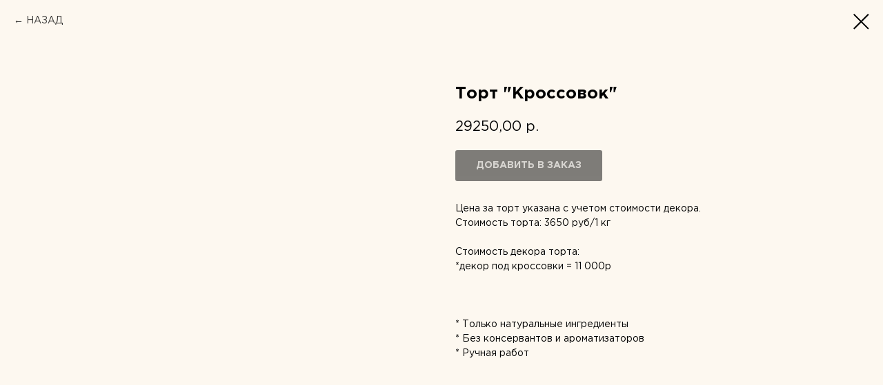

--- FILE ---
content_type: text/html; charset=UTF-8
request_url: https://isladosti.ru/thematic/tproduct/255308064-952541637591-tort-krossovok
body_size: 16365
content:
<!DOCTYPE html> <html> <head> <meta charset="utf-8" /> <meta http-equiv="Content-Type" content="text/html; charset=utf-8" /> <meta name="viewport" content="width=device-width, initial-scale=1.0" /> <!--metatextblock-->
<title>Торт "Кроссовок"</title>
<meta name="description" content="">
<meta name="keywords" content="">
<meta property="og:title" content="Торт &quot;Кроссовок&quot;" />
<meta property="og:description" content="" />
<meta property="og:type" content="website" />
<meta property="og:url" content="https://isladosti.ru/thematic/tproduct/255308064-952541637591-tort-krossovok" />
<meta property="og:image" content="https://static.tildacdn.com/stor3532-3936-4135-b362-373734313662/71118343.jpg" />
<link rel="canonical" href="https://isladosti.ru/thematic/tproduct/255308064-952541637591-tort-krossovok" />
<!--/metatextblock--> <meta name="format-detection" content="telephone=no" /> <meta http-equiv="x-dns-prefetch-control" content="on"> <link rel="dns-prefetch" href="https://ws.tildacdn.com"> <link rel="dns-prefetch" href="https://static.tildacdn.com"> <link rel="shortcut icon" href="https://static.tildacdn.com/tild6366-3530-4366-a335-336264396366/favicon-white.ico" type="image/x-icon" /> <link rel="apple-touch-icon" href="https://static.tildacdn.com/tild3233-3035-4439-b334-373061633064/logo_svg_vertical.svg"> <link rel="apple-touch-icon" sizes="76x76" href="https://static.tildacdn.com/tild3233-3035-4439-b334-373061633064/logo_svg_vertical.svg"> <link rel="apple-touch-icon" sizes="152x152" href="https://static.tildacdn.com/tild3233-3035-4439-b334-373061633064/logo_svg_vertical.svg"> <link rel="apple-touch-startup-image" href="https://static.tildacdn.com/tild3233-3035-4439-b334-373061633064/logo_svg_vertical.svg"> <meta name="msapplication-TileColor" content="#000000"> <meta name="msapplication-TileImage" content="https://static.tildacdn.com/tild6661-6636-4236-b066-373635636633/logo-just-cake.png"> <!-- Assets --> <script src="https://neo.tildacdn.com/js/tilda-fallback-1.0.min.js" async charset="utf-8"></script> <link rel="stylesheet" href="https://static.tildacdn.com/css/tilda-grid-3.0.min.css" type="text/css" media="all" onerror="this.loaderr='y';"/> <link rel="stylesheet" href="https://static.tildacdn.com/ws/project2888964/tilda-blocks-page15584241.min.css?t=1768379785" type="text/css" media="all" onerror="this.loaderr='y';" /> <link rel="preconnect" href="https://fonts.gstatic.com"> <link href="https://fonts.googleapis.com/css2?family=Noto+Sans:wght@100..900&subset=latin,cyrillic" rel="stylesheet"> <link rel="stylesheet" href="https://static.tildacdn.com/css/tilda-popup-1.1.min.css" type="text/css" media="print" onload="this.media='all';" onerror="this.loaderr='y';" /> <noscript><link rel="stylesheet" href="https://static.tildacdn.com/css/tilda-popup-1.1.min.css" type="text/css" media="all" /></noscript> <link rel="stylesheet" href="https://static.tildacdn.com/css/tilda-slds-1.4.min.css" type="text/css" media="print" onload="this.media='all';" onerror="this.loaderr='y';" /> <noscript><link rel="stylesheet" href="https://static.tildacdn.com/css/tilda-slds-1.4.min.css" type="text/css" media="all" /></noscript> <link rel="stylesheet" href="https://static.tildacdn.com/css/tilda-catalog-1.1.min.css" type="text/css" media="print" onload="this.media='all';" onerror="this.loaderr='y';" /> <noscript><link rel="stylesheet" href="https://static.tildacdn.com/css/tilda-catalog-1.1.min.css" type="text/css" media="all" /></noscript> <link rel="stylesheet" href="https://static.tildacdn.com/css/tilda-forms-1.0.min.css" type="text/css" media="all" onerror="this.loaderr='y';" /> <link rel="stylesheet" href="https://static.tildacdn.com/css/tilda-catalog-filters-1.0.min.css" type="text/css" media="all" onerror="this.loaderr='y';" /> <link rel="stylesheet" href="https://static.tildacdn.com/css/tilda-cart-1.0.min.css" type="text/css" media="all" onerror="this.loaderr='y';" /> <link rel="stylesheet" href="https://static.tildacdn.com/css/tilda-zoom-2.0.min.css" type="text/css" media="print" onload="this.media='all';" onerror="this.loaderr='y';" /> <noscript><link rel="stylesheet" href="https://static.tildacdn.com/css/tilda-zoom-2.0.min.css" type="text/css" media="all" /></noscript> <script nomodule src="https://static.tildacdn.com/js/tilda-polyfill-1.0.min.js" charset="utf-8"></script> <script type="text/javascript">function t_onReady(func) {if(document.readyState!='loading') {func();} else {document.addEventListener('DOMContentLoaded',func);}}
function t_onFuncLoad(funcName,okFunc,time) {if(typeof window[funcName]==='function') {okFunc();} else {setTimeout(function() {t_onFuncLoad(funcName,okFunc,time);},(time||100));}}function t_throttle(fn,threshhold,scope) {return function() {fn.apply(scope||this,arguments);};}</script> <script src="https://static.tildacdn.com/js/jquery-1.10.2.min.js" charset="utf-8" onerror="this.loaderr='y';"></script> <script src="https://static.tildacdn.com/js/tilda-scripts-3.0.min.js" charset="utf-8" defer onerror="this.loaderr='y';"></script> <script src="https://static.tildacdn.com/ws/project2888964/tilda-blocks-page15584241.min.js?t=1768379785" charset="utf-8" onerror="this.loaderr='y';"></script> <script src="https://static.tildacdn.com/js/tilda-lazyload-1.0.min.js" charset="utf-8" async onerror="this.loaderr='y';"></script> <script src="https://static.tildacdn.com/js/hammer.min.js" charset="utf-8" async onerror="this.loaderr='y';"></script> <script src="https://static.tildacdn.com/js/tilda-slds-1.4.min.js" charset="utf-8" async onerror="this.loaderr='y';"></script> <script src="https://static.tildacdn.com/js/tilda-products-1.0.min.js" charset="utf-8" async onerror="this.loaderr='y';"></script> <script src="https://static.tildacdn.com/js/tilda-catalog-1.1.min.js" charset="utf-8" async onerror="this.loaderr='y';"></script> <script src="https://static.tildacdn.com/js/tilda-menu-1.0.min.js" charset="utf-8" async onerror="this.loaderr='y';"></script> <script src="https://static.tildacdn.com/js/tilda-forms-1.0.min.js" charset="utf-8" async onerror="this.loaderr='y';"></script> <script src="https://static.tildacdn.com/js/tilda-cart-1.1.min.js" charset="utf-8" async onerror="this.loaderr='y';"></script> <script src="https://static.tildacdn.com/js/tilda-widget-positions-1.0.min.js" charset="utf-8" async onerror="this.loaderr='y';"></script> <script src="https://static.tildacdn.com/js/tilda-zoom-2.0.min.js" charset="utf-8" async onerror="this.loaderr='y';"></script> <script src="https://static.tildacdn.com/js/tilda-skiplink-1.0.min.js" charset="utf-8" async onerror="this.loaderr='y';"></script> <script src="https://static.tildacdn.com/js/tilda-events-1.0.min.js" charset="utf-8" async onerror="this.loaderr='y';"></script> <!-- nominify begin --><script type="text/javascript">!function(){var t=document.createElement("script");t.type="text/javascript",t.async=!0,t.src="https://vk.com/js/api/openapi.js?169",t.onload=function(){VK.Retargeting.Init("VK-RTRG-954339-5bkPy"),VK.Retargeting.Hit()},document.head.appendChild(t)}();</script><noscript><img src="https://vk.com/rtrg?p=VK-RTRG-954339-5bkPy" style="position:fixed; left:-999px;" alt=""/></noscript><!-- nominify end --><script type="text/javascript">window.dataLayer=window.dataLayer||[];</script> <!-- Facebook Pixel Code --> <script type="text/javascript" data-tilda-cookie-type="advertising">setTimeout(function(){!function(f,b,e,v,n,t,s)
{if(f.fbq)return;n=f.fbq=function(){n.callMethod?n.callMethod.apply(n,arguments):n.queue.push(arguments)};if(!f._fbq)f._fbq=n;n.push=n;n.loaded=!0;n.version='2.0';n.agent='pltilda';n.queue=[];t=b.createElement(e);t.async=!0;t.src=v;s=b.getElementsByTagName(e)[0];s.parentNode.insertBefore(t,s)}(window,document,'script','https://connect.facebook.net/en_US/fbevents.js');fbq('init','2254615941439847');fbq('track','PageView');},2000);</script> <!-- End Facebook Pixel Code --> <script type="text/javascript">(function() {if((/bot|google|yandex|baidu|bing|msn|duckduckbot|teoma|slurp|crawler|spider|robot|crawling|facebook/i.test(navigator.userAgent))===false&&typeof(sessionStorage)!='undefined'&&sessionStorage.getItem('visited')!=='y'&&document.visibilityState){var style=document.createElement('style');style.type='text/css';style.innerHTML='@media screen and (min-width: 980px) {.t-records {opacity: 0;}.t-records_animated {-webkit-transition: opacity ease-in-out .2s;-moz-transition: opacity ease-in-out .2s;-o-transition: opacity ease-in-out .2s;transition: opacity ease-in-out .2s;}.t-records.t-records_visible {opacity: 1;}}';document.getElementsByTagName('head')[0].appendChild(style);function t_setvisRecs(){var alr=document.querySelectorAll('.t-records');Array.prototype.forEach.call(alr,function(el) {el.classList.add("t-records_animated");});setTimeout(function() {Array.prototype.forEach.call(alr,function(el) {el.classList.add("t-records_visible");});sessionStorage.setItem("visited","y");},400);}
document.addEventListener('DOMContentLoaded',t_setvisRecs);}})();</script></head> <body class="t-body" style="margin:0;"> <!--allrecords--> <div id="allrecords" class="t-records" data-product-page="y" data-hook="blocks-collection-content-node" data-tilda-project-id="2888964" data-tilda-page-id="15584241" data-tilda-page-alias="thematic" data-tilda-formskey="9f6aca9fe0c4b76766da2b677511bf7e" data-tilda-lazy="yes" data-tilda-root-zone="com" data-tilda-project-headcode="yes" data-tilda-ts="y" data-tilda-project-country="RU">
<!-- PRODUCT START -->

                
                        
                    
        
        

<div id="rec255308064" class="r t-rec" style="background-color:#fdf8f0;" data-bg-color="#fdf8f0">
    <div class="t-store t-store__prod-snippet__container">

        
                <div class="t-store__prod-popup__close-txt-wr" style="position:absolute;">
            <a href="https://isladosti.ru/thematic" class="js-store-close-text t-store__prod-popup__close-txt t-descr t-descr_xxs" style="color:#000000;">
                НАЗАД
            </a>
        </div>
        
        <a href="https://isladosti.ru/thematic" class="t-popup__close" style="position:absolute; background-color:#fdf8f0">
            <div class="t-popup__close-wrapper">
                <svg class="t-popup__close-icon t-popup__close-icon_arrow" width="26px" height="26px" viewBox="0 0 26 26" version="1.1" xmlns="http://www.w3.org/2000/svg" xmlns:xlink="http://www.w3.org/1999/xlink"><path d="M10.4142136,5 L11.8284271,6.41421356 L5.829,12.414 L23.4142136,12.4142136 L23.4142136,14.4142136 L5.829,14.414 L11.8284271,20.4142136 L10.4142136,21.8284271 L2,13.4142136 L10.4142136,5 Z" fill="#000000"></path></svg>
                <svg class="t-popup__close-icon t-popup__close-icon_cross" width="23px" height="23px" viewBox="0 0 23 23" version="1.1" xmlns="http://www.w3.org/2000/svg" xmlns:xlink="http://www.w3.org/1999/xlink"><g stroke="none" stroke-width="1" fill="#000000" fill-rule="evenodd"><rect transform="translate(11.313708, 11.313708) rotate(-45.000000) translate(-11.313708, -11.313708) " x="10.3137085" y="-3.6862915" width="2" height="30"></rect><rect transform="translate(11.313708, 11.313708) rotate(-315.000000) translate(-11.313708, -11.313708) " x="10.3137085" y="-3.6862915" width="2" height="30"></rect></g></svg>
            </div>
        </a>
        
        <div class="js-store-product js-product t-store__product-snippet" data-product-lid="952541637591" data-product-uid="952541637591" itemscope itemtype="http://schema.org/Product">
            <meta itemprop="productID" content="952541637591" />

            <div class="t-container">
                <div>
                    <meta itemprop="image" content="https://static.tildacdn.com/stor3532-3936-4135-b362-373734313662/71118343.jpg" />
                    <div class="t-store__prod-popup__slider js-store-prod-slider t-store__prod-popup__col-left t-col t-col_6">
                        <div class="js-product-img" style="width:100%;padding-bottom:75%;background-size:cover;opacity:0;">
                        </div>
                    </div>
                    <div class="t-store__prod-popup__info t-align_left t-store__prod-popup__col-right t-col t-col_6">

                        <div class="t-store__prod-popup__title-wrapper">
                            <h1 class="js-store-prod-name js-product-name t-store__prod-popup__name t-name t-name_xl" itemprop="name" style="font-weight:700;">Торт "Кроссовок"</h1>
                            <div class="t-store__prod-popup__brand t-descr t-descr_xxs" >
                                                            </div>
                            <div class="t-store__prod-popup__sku t-descr t-descr_xxs">
                                <span class="js-store-prod-sku js-product-sku" translate="no" >
                                    
                                </span>
                            </div>
                        </div>

                                                                        <div itemprop="offers" itemscope itemtype="http://schema.org/AggregateOffer" style="display:none;">
                            <meta itemprop="lowPrice" content="29250.00" />
                            <meta itemprop="highPrice" content="29250.00" />
                            <meta itemprop="priceCurrency" content="RUB" />
                                                        <link itemprop="availability" href="http://schema.org/InStock">
                                                                                    <div itemprop="offers" itemscope itemtype="http://schema.org/Offer" style="display:none;">
                                <meta itemprop="serialNumber" content="141596516021" />
                                                                <meta itemprop="price" content="29250.00" />
                                <meta itemprop="priceCurrency" content="RUB" />
                                                                <link itemprop="availability" href="http://schema.org/InStock">
                                                            </div>
                                                    </div>
                        
                                                
                        <div class="js-store-price-wrapper t-store__prod-popup__price-wrapper">
                            <div class="js-store-prod-price t-store__prod-popup__price t-store__prod-popup__price-item t-name t-name_md" style="font-weight:400;">
                                                                <div class="js-product-price js-store-prod-price-val t-store__prod-popup__price-value" data-product-price-def="29250.0000" data-product-price-def-str="29250,00">29250,00</div><div class="t-store__prod-popup__price-currency" translate="no">р.</div>
                                                            </div>
                            <div class="js-store-prod-price-old t-store__prod-popup__price_old t-store__prod-popup__price-item t-name t-name_md" style="font-weight:400;display:none;">
                                                                <div class="js-store-prod-price-old-val t-store__prod-popup__price-value"></div><div class="t-store__prod-popup__price-currency" translate="no">р.</div>
                                                            </div>
                        </div>

                        <div class="js-product-controls-wrapper">
                        </div>

                        <div class="t-store__prod-popup__links-wrapper">
                                                    </div>

                                                <div class="t-store__prod-popup__btn-wrapper"   tt="ДОБАВИТЬ В ЗАКАЗ">
                                                        <a href="#order" class="t-store__prod-popup__btn t-store__prod-popup__btn_disabled t-btn t-btn_sm" style="color:#ffffff;background-color:#000000;border-radius:3px;-moz-border-radius:3px;-webkit-border-radius:3px;">
                                <table style="width:100%; height:100%;">
                                    <tbody>
                                        <tr>
                                            <td class="js-store-prod-popup-buy-btn-txt">ДОБАВИТЬ В ЗАКАЗ</td>
                                        </tr>
                                    </tbody>
                                </table>
                            </a>
                                                    </div>
                        
                        <div class="js-store-prod-text t-store__prod-popup__text t-descr t-descr_xxs" >
                                                    <div class="js-store-prod-all-text" itemprop="description">
                                Цена за торт указана с учетом стоимости декора.<br />Стоимость торта: 3650 руб/1 кг<br /><br />Стоимость декора торта:<br />*декор под кроссовки = 11 000р<br /><br /><br /><br />* Только натуральные ингредиенты<br />* Без консервантов и ароматизаторов<br />* Ручная работ<br /><br />                            </div>
                                                                            <div class="js-store-prod-all-charcs">
                                                                                                                                                                        </div>
                                                </div>

                    </div>
                </div>

                            </div>
        </div>
                <div class="js-store-error-msg t-store__error-msg-cont"></div>
        <div itemscope itemtype="http://schema.org/ImageGallery" style="display:none;">
                                                                            </div>

    </div>

                        
                        
    
    <style>
        /* body bg color */
        
        .t-body {
            background-color:#fdf8f0;
        }
        

        /* body bg color end */
        /* Slider stiles */
        .t-slds__bullet_active .t-slds__bullet_body {
            background-color: #222 !important;
        }

        .t-slds__bullet:hover .t-slds__bullet_body {
            background-color: #222 !important;
        }
        /* Slider stiles end */
    </style>
    

            
        
    <style>
        

        

        
    </style>
    
    
        
    <style>
        
    </style>
    
    
        
    <style>
        
    </style>
    
    
        
        <style>
    
                                    
        </style>
    
    
    <div class="js-store-tpl-slider-arrows" style="display: none;">
                


<div class="t-slds__arrow_wrapper t-slds__arrow_wrapper-left" data-slide-direction="left">
  <div class="t-slds__arrow t-slds__arrow-left t-slds__arrow-withbg" style="width: 30px; height: 30px;background-color: rgba(255,255,255,1);">
    <div class="t-slds__arrow_body t-slds__arrow_body-left" style="width: 7px;">
      <svg style="display: block" viewBox="0 0 7.3 13" xmlns="http://www.w3.org/2000/svg" xmlns:xlink="http://www.w3.org/1999/xlink">
                <desc>Left</desc>
        <polyline
        fill="none"
        stroke="#000000"
        stroke-linejoin="butt"
        stroke-linecap="butt"
        stroke-width="1"
        points="0.5,0.5 6.5,6.5 0.5,12.5"
        />
      </svg>
    </div>
  </div>
</div>
<div class="t-slds__arrow_wrapper t-slds__arrow_wrapper-right" data-slide-direction="right">
  <div class="t-slds__arrow t-slds__arrow-right t-slds__arrow-withbg" style="width: 30px; height: 30px;background-color: rgba(255,255,255,1);">
    <div class="t-slds__arrow_body t-slds__arrow_body-right" style="width: 7px;">
      <svg style="display: block" viewBox="0 0 7.3 13" xmlns="http://www.w3.org/2000/svg" xmlns:xlink="http://www.w3.org/1999/xlink">
        <desc>Right</desc>
        <polyline
        fill="none"
        stroke="#000000"
        stroke-linejoin="butt"
        stroke-linecap="butt"
        stroke-width="1"
        points="0.5,0.5 6.5,6.5 0.5,12.5"
        />
      </svg>
    </div>
  </div>
</div>    </div>

    
    <script>
        t_onReady(function() {
            var tildacopyEl = document.getElementById('tildacopy');
            if (tildacopyEl) tildacopyEl.style.display = 'none';

            var recid = '255308064';
            var options = {};
            var product = {"uid":952541637591,"rootpartid":3102251,"title":"Торт \"Кроссовок\"","text":"Цена за торт указана с учетом стоимости декора.<br \/>Стоимость торта: 3650 руб\/1 кг<br \/><br \/>Стоимость декора торта:<br \/>*декор под кроссовки = 11 000р<br \/><br \/><br \/><br \/>* Только натуральные ингредиенты<br \/>* Без консервантов и ароматизаторов<br \/>* Ручная работ<br \/><br \/>","price":"29250.0000","gallery":[{"img":"https:\/\/static.tildacdn.com\/stor3532-3936-4135-b362-373734313662\/71118343.jpg"},{"img":"https:\/\/static.tildacdn.com\/stor3837-3861-4732-b038-353837376635\/97140889.jpg"}],"sort":1036688,"portion":0,"newsort":0,"json_options":"[{\"title\":\"Вес\",\"params\":{\"view\":\"select\",\"hasColor\":false,\"linkImage\":false},\"values\":[\"5 кг\"]}]","json_chars":"null","externalid":"bVhH5sFRnM8EkX3t0LZc","pack_label":"lwh","pack_x":0,"pack_y":0,"pack_z":0,"pack_m":0,"serverid":"master","servertime":"1765641640.3911","parentuid":"","editions":[{"uid":141596516021,"externalid":"UlDSEAfRFk5o752vmZ1O","sku":"","price":"29 250.00","priceold":"","quantity":"","img":"","Вес":"5 кг"}],"characteristics":[],"properties":[{"title":"Начинка","params":{"type":"single"},"sort":1,"values":"шоколадный трюфель БЕЗ вишни"}],"partuids":[678571830461,678360377091,816384577510],"url":"https:\/\/isladosti.ru\/thematic\/tproduct\/255308064-952541637591-tort-krossovok"};

            // draw slider or show image for SEO
            if (window.isSearchBot) {
                var imgEl = document.querySelector('.js-product-img');
                if (imgEl) imgEl.style.opacity = '1';
            } else {
                
                var prodcard_optsObj = {
    hasWrap: false,
    txtPad: '',
    bgColor: '',
    borderRadius: '',
    shadowSize: '0px',
    shadowOpacity: '',
    shadowSizeHover: '',
    shadowOpacityHover: '',
    shadowShiftyHover: '',
    btnTitle1: '',
    btnLink1: 'popup',
    btnTitle2: '',
    btnLink2: 'order',
    showOpts: false};

var price_optsObj = {
    color: '',
    colorOld: '',
    fontSize: '',
    fontWeight: '400'
};

var popup_optsObj = {
    columns: '6',
    columns2: '6',
    isVertical: '',
    align: 'left',
    btnTitle: 'ДОБАВИТЬ В ЗАКАЗ',
    closeText: 'НАЗАД',
    iconColor: '#000000',
    containerBgColor: '#fdf8f0',
    overlayBgColorRgba: 'rgba(253,248,240,1)',
    popupStat: '',
    popupContainer: '',
    fixedButton: false,
    mobileGalleryStyle: ''
};

var slider_optsObj = {
    anim_speed: '',
    arrowColor: '#000000',
    videoPlayerIconColor: '',
    cycle: '',
    controls: 'arrowsthumbs',
    bgcolor: '#ebebeb'
};

var slider_dotsOptsObj = {
    size: '',
    bgcolor: '',
    bordersize: '',
    bgcoloractive: ''
};

var slider_slidesOptsObj = {
    zoomable: true,
    bgsize: 'cover',
    ratio: '1.5'
};

var typography_optsObj = {
    descrColor: '',
    titleColor: ''
};

var default_sortObj = {
    in_stock: false};

var btn1_style = 'border-radius:3px;-moz-border-radius:3px;-webkit-border-radius:3px;color:#ffffff;background-color:#000000;';
var btn2_style = 'border-radius:3px;-moz-border-radius:3px;-webkit-border-radius:3px;color:#000000;border:1px solid #000000;';

var options_catalog = {
    btn1_style: btn1_style,
    btn2_style: btn2_style,
    storepart: '678571830461',
    prodCard: prodcard_optsObj,
    popup_opts: popup_optsObj,
    defaultSort: default_sortObj,
    slider_opts: slider_optsObj,
    slider_dotsOpts: slider_dotsOptsObj,
    slider_slidesOpts: slider_slidesOptsObj,
    typo: typography_optsObj,
    price: price_optsObj,
    blocksInRow: '4',
    imageHover: false,
    imageHeight: '400px',
    imageRatioClass: 't-store__card__imgwrapper_2-3',
    align: 'center',
    vindent: '',
    isHorizOnMob:false,
    itemsAnim: '',
    hasOriginalAspectRatio: false,
    markColor: '#ffffff',
    markBgColor: '#ff4a4a',
    currencySide: 'r',
    currencyTxt: 'р.',
    currencySeparator: ',',
    currencyDecimal: '',
    btnSize: '',
    verticalAlignButtons: false,
    hideFilters: false,
    titleRelevants: '',
    showRelevants: '',
    relevants_slider: false,
    relevants_quantity: '',
    isFlexCols: true,
    isPublishedPage: true,
    previewmode: true,
    colClass: 't-col t-col_3',
    ratio: '2_3',
    sliderthumbsside: '',
    showStoreBtnQuantity: '',
    tabs: '',
    galleryStyle: '',
    title_typo: '',
    descr_typo: '',
    price_typo: '',
    price_old_typo: '',
    menu_typo: '',
    options_typo: '',
    sku_typo: '',
    characteristics_typo: '',
    button_styles: '',
    button2_styles: '',
    buttonicon: '',
    buttoniconhover: '',
};                
                // emulate, get options_catalog from file store_catalog_fields
                options = options_catalog;
                options.typo.title = "font-weight:700;" || '';
                options.typo.descr = "" || '';

                try {
                    if (options.showRelevants) {
                        var itemsCount = '4';
                        var relevantsMethod;
                        switch (options.showRelevants) {
                            case 'cc':
                                relevantsMethod = 'current_category';
                                break;
                            case 'all':
                                relevantsMethod = 'all_categories';
                                break;
                            default:
                                relevantsMethod = 'category_' + options.showRelevants;
                                break;
                        }

                        t_onFuncLoad('t_store_loadProducts', function() {
                            t_store_loadProducts(
                                'relevants',
                                recid,
                                options,
                                false,
                                {
                                    currentProductUid: '952541637591',
                                    relevantsQuantity: itemsCount,
                                    relevantsMethod: relevantsMethod,
                                    relevantsSort: 'random'
                                }
                            );
                        });
                    }
                } catch (e) {
                    console.log('Error in relevants: ' + e);
                }
            }

            
                            options.popup_opts.btnTitle = 'ДОБАВИТЬ В ЗАКАЗ';
                        

            window.tStoreOptionsList = [{"title":"Вес","params":{"view":"select","hasColor":false,"linkImage":false},"values":[{"id":3341929,"value":"0,5 кг"},{"id":3341932,"value":"1 кг"},{"id":17260804,"value":"1 кг - диаметр 20 см, 3 коржа"},{"id":3360958,"value":"1 кг с фруктами\/ягодами (100г)"},{"id":13918993,"value":"1,5"},{"id":3278575,"value":"1,5 кг"},{"id":17260807,"value":"1,5 кг - диаметр 23 см, 3 коржа"},{"id":3360961,"value":"1,5 кг с фруктами\/ягодами (100г)"},{"id":3366229,"value":"1,5кг"},{"id":34618530,"value":"10 кг"},{"id":36765742,"value":"12 кг - 4 яруса"},{"id":39775212,"value":"17 кг"},{"id":3822835,"value":"2"},{"id":3278578,"value":"2 кг"},{"id":3361213,"value":"2 кг (10-12 порций)"},{"id":21216308,"value":"2 кг (16\/13 см - завышен)"},{"id":44030032,"value":"2 кг (завышенный 15\/13 см)"},{"id":3360964,"value":"2 кг с фруктами\/ягодами (200г)"},{"id":3341935,"value":"2,5 кг"},{"id":13918996,"value":"3"},{"id":3278581,"value":"3 кг"},{"id":3361186,"value":"3 кг (16-18 порций)"},{"id":21216311,"value":"3 кг (18\/13 см - завышен)"},{"id":3361120,"value":"3 кг (20-25 порций)"},{"id":44030042,"value":"3 кг (завышенный 17\/13 см)"},{"id":21190556,"value":"3 кг + муляж"},{"id":15321064,"value":"3 кг - 2 яруса"},{"id":36758418,"value":"3 кг - 3 яруса"},{"id":21190643,"value":"3 кг - торт на торт"},{"id":3365329,"value":"3кг (16-18 порций)"},{"id":3365923,"value":"3кг (20-25 порций)"},{"id":27074038,"value":"3кг - 2 яруса"},{"id":3278584,"value":"4 кг"},{"id":3361123,"value":"4 кг (24-26 порций)"},{"id":21356333,"value":"4 кг (27-30 порций)"},{"id":27074966,"value":"4 кг - 2 яоруса"},{"id":15320887,"value":"4 кг - 2 яруса"},{"id":3368845,"value":"4,5 кг"},{"id":3361189,"value":"4,5 кг (27-30 порций)"},{"id":3365926,"value":"4,5 кг (30-35 порций)"},{"id":21191405,"value":"4,5 кг - 2 яруса"},{"id":3551917,"value":"4,5кг"},{"id":39774972,"value":"5"},{"id":3278587,"value":"5 кг"},{"id":3513943,"value":"5 кг (27-30 порций)"},{"id":16980778,"value":"5 кг - 2 яруса"},{"id":39775132,"value":"5,5"},{"id":21356336,"value":"5,5 кг"},{"id":36764182,"value":"5,5 кг - 2 яруса"},{"id":39774982,"value":"6"},{"id":33199750,"value":"6 кг"},{"id":15320839,"value":"6 кг - 2 яруса"},{"id":3361219,"value":"6,5 кг (38-45 порции)"},{"id":39774992,"value":"7"},{"id":31801542,"value":"7 кг"},{"id":13918945,"value":"7 кг - 3 яруса"},{"id":13225159,"value":"8 кг"},{"id":36764258,"value":"8 кг - 3 яруса"},{"id":21356201,"value":"8,5 кг - 3 яруса"},{"id":41329542,"value":"9 кг"},{"id":36764158,"value":"9 кг - 3 яруса"},{"id":36756378,"value":"9,5 кг - 3 яруса"},{"id":19080001,"value":"БЕЗ ТОППЕРА"},{"id":19080004,"value":"С ТОППЕРОМ"}]},{"title":"Количество","params":{"view":"select","hasColor":false,"linkImage":false},"values":[{"id":10852027,"value":"1"},{"id":24364390,"value":"1 шт"},{"id":44166832,"value":"10 наборов"},{"id":15325747,"value":"10 шт"},{"id":17728489,"value":"10 шт + соус"},{"id":3341896,"value":"12 шт"},{"id":35191906,"value":"12 шт - 4 вкуса"},{"id":3361153,"value":"18 шт"},{"id":16953940,"value":"4 шт"},{"id":35194430,"value":"4 шт - 4 вкуса"},{"id":39234792,"value":"4шт"},{"id":3341890,"value":"6 шт"},{"id":17728486,"value":"6 шт + соус"},{"id":35191898,"value":"6 шт - 2 вкуса"},{"id":35194434,"value":"6 шт - 6 вкусов"},{"id":3341893,"value":"9 шт"},{"id":35191902,"value":"9 шт - 3 вкуса"}]},{"title":"Начинка","params":{"view":"select","hasColor":false,"linkImage":false},"values":[{"id":44029332,"value":"карамельный брауни"},{"id":33997994,"value":"Красный бархат"},{"id":3341944,"value":"Манго-малина"},{"id":33053246,"value":"Молочный с фисташкой"},{"id":3341938,"value":"Ореховое пралине"},{"id":3361057,"value":"Рулет из грецкого ореха с вишней"},{"id":33053250,"value":"Тёмный с фундучным пралине"},{"id":33997990,"value":"Фисташка малина"},{"id":33997998,"value":"Шоколад манго маракуйя"},{"id":3341941,"value":"Шоколадный трюфель с вишней"}]},{"title":"память","params":{"view":"radio","hasColor":false,"linkImage":false},"values":[{"id":"14991559","value":"ddr3"},{"id":"14991565","value":"ddr4"}]},{"title":"наличие портов","params":{"view":"radio","hasColor":false,"linkImage":false},"values":[{"id":"14991562","value":"есть"},{"id":"14991568","value":"нет"}]}];

            t_onFuncLoad('t_store_productInit', function() {
                t_store_productInit(recid, options, product);
            });

            // if user coming from catalog redirect back to main page
            if (window.history.state && (window.history.state.productData || window.history.state.storepartuid)) {
                window.onpopstate = function() {
                    window.history.replaceState(null, null, window.location.origin);
                    window.location.replace(window.location.origin);
                };
            }
        });
    </script>
    

</div>


<!-- PRODUCT END -->

<div id="rec233186649" class="r t-rec" style="" data-animationappear="off" data-record-type="706"> <!-- @classes: t-text t-text_xs t-name t-name_xs t-name_md t-btn t-btn_sm --> <script>t_onReady(function() {setTimeout(function() {t_onFuncLoad('tcart__init',function() {tcart__init('233186649',{cssClassName:''});});},50);var userAgent=navigator.userAgent.toLowerCase();var body=document.body;if(!body) return;if(userAgent.indexOf('instagram')!==-1&&userAgent.indexOf('iphone')!==-1) {body.style.position='relative';}
var rec=document.querySelector('#rec233186649');if(!rec) return;var cartWindow=rec.querySelector('.t706__cartwin,.t706__cartpage');var allRecords=document.querySelector('.t-records');var currentMode=allRecords.getAttribute('data-tilda-mode');if(cartWindow&&currentMode!=='edit'&&currentMode!=='preview') {cartWindow.addEventListener('scroll',t_throttle(function() {if(window.lazy==='y'||document.querySelector('#allrecords').getAttribute('data-tilda-lazy')==='yes') {t_onFuncLoad('t_lazyload_update',function() {t_lazyload_update();});}},500));}});</script> <div class="t706" data-cart-countdown="yes" data-opencart-onorder="yes" data-project-currency="р." data-project-currency-side="r" data-project-currency-sep="," data-project-currency-code="RUB" data-payment-system="cash"> <div class="t706__carticon t706__carticon_sm" style=""> <div class="t706__carticon-text t-name t-name_xs"></div> <div class="t706__carticon-wrapper"> <div class="t706__carticon-imgwrap"> <svg role="img" class="t706__carticon-img" xmlns="http://www.w3.org/2000/svg" viewBox="0 0 64 64"> <path fill="none" stroke-width="2" stroke-miterlimit="10" d="M44 18h10v45H10V18h10z"/> <path fill="none" stroke-width="2" stroke-miterlimit="10" d="M22 24V11c0-5.523 4.477-10 10-10s10 4.477 10 10v13"/> </svg> </div> <div class="t706__carticon-counter js-carticon-counter"></div> </div> </div> <div class="t706__cartwin" style="display: none;"> <div class="t706__close t706__cartwin-close"> <button type="button" class="t706__close-button t706__cartwin-close-wrapper" aria-label="Закрыть корзину"> <svg role="presentation" class="t706__close-icon t706__cartwin-close-icon" width="23px" height="23px" viewBox="0 0 23 23" version="1.1" xmlns="http://www.w3.org/2000/svg" xmlns:xlink="http://www.w3.org/1999/xlink"> <g stroke="none" stroke-width="1" fill="#fff" fill-rule="evenodd"> <rect transform="translate(11.313708, 11.313708) rotate(-45.000000) translate(-11.313708, -11.313708) " x="10.3137085" y="-3.6862915" width="2" height="30"></rect> <rect transform="translate(11.313708, 11.313708) rotate(-315.000000) translate(-11.313708, -11.313708) " x="10.3137085" y="-3.6862915" width="2" height="30"></rect> </g> </svg> </button> </div> <div class="t706__cartwin-content"> <div class="t706__cartwin-top"> <div class="t706__cartwin-heading t-name t-name_xl"></div> </div> <div class="t706__cartwin-products"></div> <div class="t706__cartwin-bottom"> <div class="t706__cartwin-prodamount-wrap t-descr t-descr_sm"> <span class="t706__cartwin-prodamount-label"></span> <span class="t706__cartwin-prodamount"></span> </div> </div> <div class="t706__form-upper-text t-descr t-descr_xs"><strong>Если заказ срочный,</strong> <strong>менее 72 часов</strong> до времени исполнения, то требуется дополнительное подтверждение менеджером<br /><br />В праздничные дни выдаем заказы с 10.00 до 15.00 </div> <div class="t706__orderform "> <form
id="form233186649" name='form233186649' role="form" action='' method='POST' data-formactiontype="2" data-inputbox=".t-input-group" 
class="t-form js-form-proccess t-form_inputs-total_9 t-conditional-form" data-formsended-callback="t706_onSuccessCallback"> <input type="hidden" name="formservices[]" value="76cf3ff1fd276921a679ec5494474447" class="js-formaction-services"> <input type="hidden" name="formservices[]" value="46c9978312fed29c2cf521aa14a19c35" class="js-formaction-services"> <input type="hidden" name="formservices[]" value="f8d6228aa98ed7db8f9bcbb9c9d98b64" class="js-formaction-services"> <input type="hidden" name="tildaspec-formname" tabindex="-1" value="Cart"> <!-- @classes t-title t-text t-btn --> <div class="js-successbox t-form__successbox t-text t-text_md"
aria-live="polite"
style="display:none;"></div> <div
class="t-form__inputsbox
t-form__inputsbox_inrow "> <div
class=" t-input-group t-input-group_nm " data-input-lid="1496239431201" data-field-type="nm" data-field-name="Name"> <label
for='input_1496239431201'
class="t-input-title t-descr t-descr_md"
id="field-title_1496239431201" data-redactor-toolbar="no"
field="li_title__1496239431201"
style="color:;">ФИО</label> <div class="t-input-block " style="border-radius:3px;"> <input
type="text"
autocomplete="name"
name="Name"
id="input_1496239431201"
class="t-input js-tilda-rule"
value="" data-tilda-req="1" aria-required="true" data-tilda-rule="name"
aria-describedby="error_1496239431201"
style="color:#000000;border:1px solid #000000;border-radius:3px;"> </div> <div class="t-input-error" aria-live="polite" id="error_1496239431201"></div> </div> <div
class=" t-input-group t-input-group_em " data-input-lid="1496239459190" data-field-type="em" data-field-name="Email"> <label
for='input_1496239459190'
class="t-input-title t-descr t-descr_md"
id="field-title_1496239459190" data-redactor-toolbar="no"
field="li_title__1496239459190"
style="color:;">E-mail</label> <div class="t-input-block " style="border-radius:3px;"> <input
type="email"
autocomplete="email"
name="Email"
id="input_1496239459190"
class="t-input js-tilda-rule"
value="" data-tilda-req="1" aria-required="true" data-tilda-rule="email"
aria-describedby="error_1496239459190"
style="color:#000000;border:1px solid #000000;border-radius:3px;"> </div> <div class="t-input-error" aria-live="polite" id="error_1496239459190"></div> </div> <div
class=" t-input-group t-input-group_ph " data-input-lid="1496239478607" data-field-async="true" data-field-type="ph" data-field-name="Phone"> <label
for='input_1496239478607'
class="t-input-title t-descr t-descr_md"
id="field-title_1496239478607" data-redactor-toolbar="no"
field="li_title__1496239478607"
style="color:;">Телефон</label> <div class="t-input-block " style="border-radius:3px;"> <input
type="tel"
autocomplete="tel"
name="Phone"
id="input_1496239478607" data-phonemask-init="no" data-phonemask-id="233186649" data-phonemask-lid="1496239478607" data-phonemask-maskcountry="RU" class="t-input js-phonemask-input js-tilda-rule"
value=""
placeholder="+7(000)000-0000" data-tilda-req="1" aria-required="true" aria-describedby="error_1496239478607"
style="color:#000000;border:1px solid #000000;border-radius:3px;"> <script type="text/javascript">t_onReady(function() {t_onFuncLoad('t_loadJsFile',function() {t_loadJsFile('https://static.tildacdn.com/js/tilda-phone-mask-1.1.min.js',function() {t_onFuncLoad('t_form_phonemask_load',function() {var phoneMasks=document.querySelectorAll('#rec233186649 [data-phonemask-lid="1496239478607"]');t_form_phonemask_load(phoneMasks);});})})});</script> </div> <div class="t-input-error" aria-live="polite" id="error_1496239478607"></div> </div> <div
class=" t-input-group t-input-group_da " data-input-lid="1601448987745" data-field-async="true" data-field-type="da" data-field-name="Дата готовности заказа / доставки"> <label
for='input_1601448987745'
class="t-input-title t-descr t-descr_md"
id="field-title_1601448987745" data-redactor-toolbar="no"
field="li_title__1601448987745"
style="color:;">Дата готовности заказа / доставки</label> <div class="t-input-block " style="border-radius:3px;"> <div class="t-datepicker__wrapper"> <input
type="text"
name="Дата готовности заказа / доставки"
id="input_1601448987745"
class="t-input t-datepicker js-tilda-rule js-tilda-mask"
value="" data-tilda-req="1" aria-required="true" data-tilda-rule="date" data-tilda-dateformat="DD-MM-YYYY" data-tilda-datediv="dash" data-tilda-dateunvailable="past" data-tilda-mask="99-99-9999"
style="color:#000000;border:1px solid #000000;border-radius:3px;"> <svg
role="presentation"
class="t-datepicker__icon"
xmlns="http://www.w3.org/2000/svg" viewBox="0 0 69.5 76.2"
style="width:25px;"> <path d="M9.6 42.9H21V31.6H9.6v11.3zm3-8.3H18v5.3h-5.3v-5.3zm16.5 8.3h11.3V31.6H29.1v11.3zm3-8.3h5.3v5.3h-5.3v-5.3zM48 42.9h11.3V31.6H48v11.3zm3-8.3h5.3v5.3H51v-5.3zM9.6 62H21V50.6H9.6V62zm3-8.4H18V59h-5.3v-5.4zM29.1 62h11.3V50.6H29.1V62zm3-8.4h5.3V59h-5.3v-5.4zM48 62h11.3V50.6H48V62zm3-8.4h5.3V59H51v-5.4z"/> <path d="M59.7 6.8V5.3c0-2.9-2.4-5.3-5.3-5.3s-5.3 2.4-5.3 5.3v1.5H40V5.3C40 2.4 37.6 0 34.7 0s-5.3 2.4-5.3 5.3v1.5h-9.1V5.3C20.3 2.4 18 0 15 0c-2.9 0-5.3 2.4-5.3 5.3v1.5H0v69.5h69.5V6.8h-9.8zm-7.6-1.5c0-1.3 1-2.3 2.3-2.3s2.3 1 2.3 2.3v7.1c0 1.3-1 2.3-2.3 2.3s-2.3-1-2.3-2.3V5.3zm-19.7 0c0-1.3 1-2.3 2.3-2.3S37 4 37 5.3v7.1c0 1.3-1 2.3-2.3 2.3s-2.3-1-2.3-2.3V5.3zm-19.6 0C12.8 4 13.8 3 15 3c1.3 0 2.3 1 2.3 2.3v7.1c0 1.3-1 2.3-2.3 2.3-1.3 0-2.3-1-2.3-2.3V5.3zm53.7 67.9H3V9.8h6.8v2.6c0 2.9 2.4 5.3 5.3 5.3s5.3-2.4 5.3-5.3V9.8h9.1v2.6c0 2.9 2.4 5.3 5.3 5.3s5.3-2.4 5.3-5.3V9.8h9.1v2.6c0 2.9 2.4 5.3 5.3 5.3s5.3-2.4 5.3-5.3V9.8h6.8l-.1 63.4z"/> </svg> </div> <link rel="stylesheet" href="https://static.tildacdn.com/css/tilda-date-picker-1.0.min.css"> <script src="https://static.tildacdn.com/js/tilda-date-picker-1.0.min.js"></script> <script>t_onReady(function() {try {t_onFuncLoad('t_datepicker_init',function() {t_datepicker_init('233186649','1601448987745');});} catch(error) {console.error(error);}});</script> </div> <div class="t-input-error" aria-live="polite" id="error_1601448987745"></div> </div> <div
class=" t-input-group t-input-group_dl " data-input-lid="1600775315053" data-field-type="dl" data-field-name="delivery"> <div
class="t-input-title t-descr t-descr_md"
id="field-title_1600775315053" data-redactor-toolbar="no"
field="li_title__1600775315053"
style="color:;">Доставка</div> <div class="t-input-block " style="border-radius:3px;"> <div
class="t-radio__wrapper t-radio__wrapper-delivery" data-delivery-variants-hook='y'> <label
class="t-radio__control t-text t-text_xs"
style=""> <input
type="radio"
name="delivery"
value="Забрать самостоятельно по адресу ул. Кирова 40а"
checked="checked"
class="t-radio t-radio_delivery js-tilda-rule" data-tilda-req="1" aria-required="true" data-delivery-price=""> <div
class="t-radio__indicator"></div>
Забрать самостоятельно по адресу ул. Кирова 40а </label> <label
class="t-radio__control t-text t-text_xs"
style=""> <input
type="radio"
name="delivery"
value="Доставка ВИЗ, Заречный, Юго-западный, 500 р. =500"
class="t-radio t-radio_delivery js-tilda-rule" data-tilda-req="1" aria-required="true" data-delivery-price="500"> <div
class="t-radio__indicator"></div>
Доставка ВИЗ, Заречный, Юго-западный, 500 р. </label> <label
class="t-radio__control t-text t-text_xs"
style=""> <input
type="radio"
name="delivery"
value="Доставка Центр, Вокзал, Краснолесье, Парковый, Автовокзал, Академический, Сортировка, Пионерский, 550 р. =550"
class="t-radio t-radio_delivery js-tilda-rule" data-tilda-req="1" aria-required="true" data-delivery-price="550"> <div
class="t-radio__indicator"></div>
Доставка Центр, Вокзал, Краснолесье, Парковый, Автовокзал, Академический, Сортировка, Пионерский, 550 р. </label> <label
class="t-radio__control t-text t-text_xs"
style=""> <input
type="radio"
name="delivery"
value="Доставка Уралмаш, ЖБИ, Широкая речка, Синие Камни, Ботаника, УНЦ, Эльмаш, Втузгородок, Палникс 700 р. =700"
class="t-radio t-radio_delivery js-tilda-rule" data-tilda-req="1" aria-required="true" data-delivery-price="700"> <div
class="t-radio__indicator"></div>
Доставка Уралмаш, ЖБИ, Широкая речка, Синие Камни, Ботаника, УНЦ, Эльмаш, Втузгородок, Палникс 700 р. </label> <label
class="t-radio__control t-text t-text_xs"
style=""> <input
type="radio"
name="delivery"
value="Доставка Уктус, Вторчермет, Светлый, Елизавет, Шарташ, Солнечный, Карасьеозерский 850 р. =850"
class="t-radio t-radio_delivery js-tilda-rule" data-tilda-req="1" aria-required="true" data-delivery-price="850"> <div
class="t-radio__indicator"></div>
Доставка Уктус, Вторчермет, Светлый, Елизавет, Шарташ, Солнечный, Карасьеозерский 850 р. </label> <label
class="t-radio__control t-text t-text_xs"
style=""> <input
type="radio"
name="delivery"
value="Доставка Птицефабрика, Химмаш, Рудный, Компрессорный, Кольцово 1300 р. =1300"
class="t-radio t-radio_delivery js-tilda-rule" data-tilda-req="1" aria-required="true" data-delivery-price="1300"> <div
class="t-radio__indicator"></div>
Доставка Птицефабрика, Химмаш, Рудный, Компрессорный, Кольцово 1300 р. </label> <label
class="t-radio__control t-text t-text_xs"
style=""> <input
type="radio"
name="delivery"
value="Доставка Исток, Малый Исток, Большой Исток, Арамиль, Березовский, В.Пышма, Балтым 1650 р. =1650"
class="t-radio t-radio_delivery js-tilda-rule" data-tilda-req="1" aria-required="true" data-delivery-price="1650"> <div
class="t-radio__indicator"></div>
Доставка Исток, Малый Исток, Большой Исток, Арамиль, Березовский, В.Пышма, Балтым 1650 р. </label> <label
class="t-radio__control t-text t-text_xs"
style=""> <input
type="radio"
name="delivery"
value="Доставка за пределами Екатеринбурга: индивидуальный расчет"
class="t-radio t-radio_delivery js-tilda-rule" data-tilda-req="1" aria-required="true" data-delivery-price=""> <div
class="t-radio__indicator"></div>
Доставка за пределами Екатеринбурга: индивидуальный расчет </label> </div> </div> <div class="t-input-error" aria-live="polite" id="error_1600775315053"></div> </div> <div
class=" t-input-group t-input-group_sb " data-input-lid="1601449044518" data-conditionals='{&quot;action&quot;:&quot;show&quot;,&quot;conditions&quot;:[{&quot;fieldId&quot;:&quot;1600775315053&quot;,&quot;fieldType&quot;:&quot;dl&quot;,&quot;condition&quot;:{&quot;value&quot;:&quot;Доставка ВИЗ, Заречный, Юго-западный, 500 р. =500&quot;,&quot;comparisonType&quot;:&quot;&quot;},&quot;disabled&quot;:false},{&quot;fieldId&quot;:&quot;1600775315053&quot;,&quot;fieldType&quot;:&quot;dl&quot;,&quot;condition&quot;:{&quot;value&quot;:&quot;Доставка Центр, Вокзал, Краснолесье, Парковый, Автовокзал, Академический, Сортировка, Пионерский, 550 р. =550&quot;,&quot;comparisonType&quot;:&quot;&quot;},&quot;disabled&quot;:false},{&quot;fieldId&quot;:&quot;1600775315053&quot;,&quot;fieldType&quot;:&quot;dl&quot;,&quot;condition&quot;:{&quot;value&quot;:&quot;Доставка Уралмаш, ЖБИ, Широкая речка, Синие Камни, Ботаника, УНЦ, Эльмаш, Втузгородок, Палникс 700 р. =700&quot;,&quot;comparisonType&quot;:&quot;&quot;},&quot;disabled&quot;:false},{&quot;fieldId&quot;:&quot;1600775315053&quot;,&quot;fieldType&quot;:&quot;dl&quot;,&quot;condition&quot;:{&quot;value&quot;:&quot;Доставка Уктус, Вторчермет, Светлый, Елизавет, Шарташ, Солнечный, Карасьеозерский 850 р. =850&quot;,&quot;comparisonType&quot;:&quot;&quot;},&quot;disabled&quot;:false},{&quot;fieldId&quot;:&quot;1600775315053&quot;,&quot;fieldType&quot;:&quot;dl&quot;,&quot;condition&quot;:{&quot;value&quot;:&quot;Доставка Птицефабрика, Химмаш, Рудный, Компрессорный, Кольцово 1300 р. =1300&quot;,&quot;comparisonType&quot;:&quot;&quot;},&quot;disabled&quot;:false},{&quot;fieldId&quot;:&quot;1600775315053&quot;,&quot;fieldType&quot;:&quot;dl&quot;,&quot;condition&quot;:{&quot;value&quot;:&quot;Доставка Исток, Малый Исток, Большой Исток, Арамиль, Березовский, В.Пышма, Балтым 1650 р. =1650&quot;,&quot;comparisonType&quot;:&quot;&quot;},&quot;disabled&quot;:false},{&quot;fieldId&quot;:&quot;1600775315053&quot;,&quot;fieldType&quot;:&quot;dl&quot;,&quot;condition&quot;:{&quot;value&quot;:&quot;Доставка за пределами Екатеринбурга: индивидуальный расчет&quot;,&quot;comparisonType&quot;:&quot;&quot;},&quot;disabled&quot;:false}],&quot;conditionsCombination&quot;:&quot;any&quot;}' data-field-type="sb" data-field-name="Время доставки"> <label
for='input_1601449044518'
class="t-input-title t-descr t-descr_md"
id="field-title_1601449044518" data-redactor-toolbar="no"
field="li_title__1601449044518"
style="color:;">Время доставки</label> <div class="t-input-block " style="border-radius:3px;"> <div class="t-select__wrapper"> <select
name="Время доставки"
id="input_1601449044518"
class="t-select js-tilda-rule" data-tilda-req="1" aria-required="true" style="color:#000000;border:1px solid #000000;border-radius:3px;"> <option
value=""
style="color:#000000;">
Выберите вариант из списка
</option> <option
value="10:30 до 12:30"
style="color:#000000;">
10:30 до 12:30
</option> <option
value="11:00 до 13:00"
style="color:#000000;">
11:00 до 13:00
</option> <option
value="11:30 до 13:30"
style="color:#000000;">
11:30 до 13:30
</option> <option
value="12:00 до 14:00"
style="color:#000000;">
12:00 до 14:00
</option> <option
value="12:30 до 14:30"
style="color:#000000;">
12:30 до 14:30
</option> <option
value="13:00 до 15:00"
style="color:#000000;">
13:00 до 15:00
</option> <option
value="13:30 до 15:30"
style="color:#000000;">
13:30 до 15:30
</option> <option
value="14:00 до 16:00"
style="color:#000000;">
14:00 до 16:00
</option> <option
value="14:30 до 16:30"
style="color:#000000;">
14:30 до 16:30
</option> <option
value="15:00 до 17:00"
style="color:#000000;">
15:00 до 17:00
</option> </select> </div> </div> <div class="t-input-error" aria-live="polite" id="error_1601449044518"></div> </div> <div
class=" t-input-group t-input-group_sb " data-input-lid="1736231847436" data-conditionals='{&quot;action&quot;:&quot;show&quot;,&quot;conditions&quot;:[{&quot;fieldId&quot;:&quot;1600775315053&quot;,&quot;fieldType&quot;:&quot;dl&quot;,&quot;condition&quot;:{&quot;value&quot;:&quot;Забрать самостоятельно по адресу ул. Кирова 40а&quot;,&quot;comparisonType&quot;:&quot;&quot;},&quot;disabled&quot;:false}],&quot;conditionsCombination&quot;:&quot;all&quot;}' data-field-type="sb" data-field-name="Время готовности заказа"> <label
for='input_1736231847436'
class="t-input-title t-descr t-descr_md"
id="field-title_1736231847436" data-redactor-toolbar="no"
field="li_title__1736231847436"
style="color:;">Время готовности заказа </label> <div
class="t-input-subtitle t-descr t-descr_xxs t-opacity_70" data-redactor-toolbar="no"
field="li_subtitle__1736231847436"
style="color:;">По воскресеньям выдаем заказы до 17:30</div> <div class="t-input-block " style="border-radius:3px;"> <div class="t-select__wrapper"> <select
name="Время готовности заказа"
id="input_1736231847436"
class="t-select js-tilda-rule"
style="color:#000000;border:1px solid #000000;border-radius:3px;"> <option
value="10:00"
style="color:#000000;">
10:00
</option> <option
value="10:30"
style="color:#000000;">
10:30
</option> <option
value="11:00"
style="color:#000000;">
11:00
</option> <option
value="11:30"
style="color:#000000;">
11:30
</option> <option
value="12:00 "
style="color:#000000;">
12:00 
</option> <option
value="12:30 "
style="color:#000000;">
12:30 
</option> <option
value="13:00 "
style="color:#000000;">
13:00 
</option> <option
value="13:30 "
style="color:#000000;">
13:30 
</option> <option
value="14:00 "
style="color:#000000;">
14:00 
</option> <option
value="14:30 "
style="color:#000000;">
14:30 
</option> <option
value="15:00 "
style="color:#000000;">
15:00 
</option> <option
value="15:30 "
style="color:#000000;">
15:30 
</option> <option
value="16:00 "
style="color:#000000;">
16:00 
</option> <option
value="16:30 "
style="color:#000000;">
16:30 
</option> <option
value="17:00 "
style="color:#000000;">
17:00 
</option> <option
value="17:30 "
style="color:#000000;">
17:30 
</option> <option
value="18:00 "
style="color:#000000;">
18:00 
</option> <option
value="18:30 "
style="color:#000000;">
18:30 
</option> <option
value="19:00 "
style="color:#000000;">
19:00 
</option> <option
value="19:30"
style="color:#000000;">
19:30
</option> </select> </div> </div> <div class="t-input-error" aria-live="polite" id="error_1736231847436"></div> </div> <div
class=" t-input-group t-input-group_ " data-input-lid="1732864809058" data-field-type="" data-field-name=""> <div class="t-input-block " style="border-radius:3px;"> </div> <div class="t-input-error" aria-live="polite" id="error_1732864809058"></div> </div> <div
class=" t-input-group t-input-group_ta " data-input-lid="1601450636088" data-conditionals='{&quot;action&quot;:&quot;hide&quot;,&quot;conditions&quot;:[{&quot;fieldId&quot;:&quot;1600775315053&quot;,&quot;fieldType&quot;:&quot;dl&quot;,&quot;condition&quot;:{&quot;value&quot;:&quot;Забрать самостоятельно по адресу ул. Кирова 40а&quot;,&quot;comparisonType&quot;:&quot;&quot;},&quot;disabled&quot;:false}],&quot;conditionsCombination&quot;:&quot;all&quot;}' data-field-type="ta" data-field-name="Адрес доставки"> <label
for='input_1601450636088'
class="t-input-title t-descr t-descr_md"
id="field-title_1601450636088" data-redactor-toolbar="no"
field="li_title__1601450636088"
style="color:;">Адрес доставки</label> <div class="t-input-block " style="border-radius:3px;"> <textarea
name="Адрес доставки"
id="input_1601450636088"
class="t-input js-tilda-rule" data-tilda-req="1" aria-required="true" aria-describedby="error_1601450636088"
style="color:#000000;border:1px solid #000000;border-radius:3px;height:68px;"
rows="2"></textarea> </div> <div class="t-input-error" aria-live="polite" id="error_1601450636088"></div> </div> <div
class=" t-input-group t-input-group_ta " data-input-lid="1736600761466" data-field-type="ta" data-field-name="comment1_2"> <label
for='input_1736600761466'
class="t-input-title t-descr t-descr_md"
id="field-title_1736600761466" data-redactor-toolbar="no"
field="li_title__1736600761466"
style="color:;">Ваши комментарии к заказу</label> <div class="t-input-block " style="border-radius:3px;"> <textarea
name="comment1_2"
id="input_1736600761466"
class="t-input js-tilda-rule"
aria-describedby="error_1736600761466"
style="color:#000000;border:1px solid #000000;border-radius:3px;height:68px;"
rows="2"></textarea> </div> <div class="t-input-error" aria-live="polite" id="error_1736600761466"></div> </div> <div
class=" t-input-group t-input-group_tx " data-input-lid="1607325466656" data-field-type="tx" data-field-name=""> <div class="t-input-block " style="border-radius:3px;"> <div
class="t-text"
field="li_text__1607325466656"> </div> </div> <div class="t-input-error" aria-live="polite" id="error_1607325466656"></div> </div> <div class="t-input-group t-input-group_pm" style="margin: 40px 0;"> <div class="t-input-title t-descr t-descr_md" style="color:;">Payment method</div> <div class="t-input-block"> <div class="t-radio__wrapper t-radio__wrapper-payment" data-tilda-payment-variants-hook='y'> <label class="t-radio__control t-text t-text_xs" style="color: "><input type="radio" name="paymentsystem" value="cash" checked="checked" class="t-radio t-radio_payment" data-payment-variant-system="cash"><div class="t-radio__indicator"></div>
Оплата по ссылке или по терминалу в офисе
</label> <label class="t-radio__control t-text t-text_xs" style="color: "><input type="radio" name="paymentsystem" value="tinkoff" class="t-radio t-radio_payment" data-payment-variant-system="tinkoff"><div class="t-radio__indicator"></div>
Оплата через сайт: Visa, Mastercard, Applepay
</label> <label class="t-radio__control t-text t-text_xs" style="color: "><input type="radio" name="paymentsystem" value="banktransfer" class="t-radio t-radio_payment" data-payment-variant-system="banktransfer"><div class="t-radio__indicator"></div>
Наличными
</label> </div> </div> </div> <style>.t-form__screen-hiderecord{opacity:0 !important;}</style> <script>var rec=document.querySelector('#rec233186649');rec&&rec.classList.add('t-form__screen-hiderecord');t_onReady(function() {var rec=document.querySelector('#rec233186649');var isStepForm=rec.querySelector('.t835')||rec.querySelector('.t862');var opacityTimeout=setTimeout(function() {rec&&rec.classList.remove('t-form__screen-hiderecord');},1500);if(isStepForm) {rec&&rec.classList.remove('t-form__screen-hiderecord');clearTimeout(opacityTimeout);return;};var conditionalFormScript='https://static.tildacdn.com/js/tilda-conditional-form-1.0.min.js';t_onFuncLoad('t_loadJsFile',function() {t_loadJsFile(conditionalFormScript,function() {t_onFuncLoad('t_form__conditionals_initFields',function() {t_form__conditionals_initFields('233186649');rec&&rec.classList.remove('t-form__screen-hiderecord');clearTimeout(opacityTimeout);});})})});</script> <div class="t-form__errorbox-middle"> <!--noindex--> <div
class="js-errorbox-all t-form__errorbox-wrapper"
style="display:none;" data-nosnippet
tabindex="-1"
aria-label="Ошибки при заполнении формы"> <ul
role="list"
class="t-form__errorbox-text t-text t-text_md"> <li class="t-form__errorbox-item js-rule-error js-rule-error-all"></li> <li class="t-form__errorbox-item js-rule-error js-rule-error-req"></li> <li class="t-form__errorbox-item js-rule-error js-rule-error-email"></li> <li class="t-form__errorbox-item js-rule-error js-rule-error-name"></li> <li class="t-form__errorbox-item js-rule-error js-rule-error-phone"></li> <li class="t-form__errorbox-item js-rule-error js-rule-error-minlength"></li> <li class="t-form__errorbox-item js-rule-error js-rule-error-string"></li> </ul> </div> <!--/noindex--> </div> <div class="t-form__submit"> <button
class="t-submit t-btnflex t-btnflex_type_submit t-btnflex_md"
type="submit"><span class="t-btnflex__text">ЗАКАЗАТЬ</span> <style>#rec233186649 .t-btnflex.t-btnflex_type_submit {color:#ffffff;background-color:#000000;--border-width:0px;border-style:none !important;border-radius:3px;box-shadow:none !important;transition-duration:0.2s;transition-property:background-color,color,border-color,box-shadow,opacity,transform,gap;transition-timing-function:ease-in-out;}</style></button> </div> </div> <div class="t-form__errorbox-bottom"> <!--noindex--> <div
class="js-errorbox-all t-form__errorbox-wrapper"
style="display:none;" data-nosnippet
tabindex="-1"
aria-label="Ошибки при заполнении формы"> <ul
role="list"
class="t-form__errorbox-text t-text t-text_md"> <li class="t-form__errorbox-item js-rule-error js-rule-error-all"></li> <li class="t-form__errorbox-item js-rule-error js-rule-error-req"></li> <li class="t-form__errorbox-item js-rule-error js-rule-error-email"></li> <li class="t-form__errorbox-item js-rule-error js-rule-error-name"></li> <li class="t-form__errorbox-item js-rule-error js-rule-error-phone"></li> <li class="t-form__errorbox-item js-rule-error js-rule-error-minlength"></li> <li class="t-form__errorbox-item js-rule-error js-rule-error-string"></li> </ul> </div> <!--/noindex--> </div> </form> <style>#rec233186649 input::-webkit-input-placeholder {color:#000000;opacity:0.5;}#rec233186649 input::-moz-placeholder{color:#000000;opacity:0.5;}#rec233186649 input:-moz-placeholder {color:#000000;opacity:0.5;}#rec233186649 input:-ms-input-placeholder{color:#000000;opacity:0.5;}#rec233186649 textarea::-webkit-input-placeholder {color:#000000;opacity:0.5;}#rec233186649 textarea::-moz-placeholder{color:#000000;opacity:0.5;}#rec233186649 textarea:-moz-placeholder {color:#000000;opacity:0.5;}#rec233186649 textarea:-ms-input-placeholder{color:#000000;opacity:0.5;}</style> </div> </div> </div> <div class="t706__cartdata"> </div> </div> <style></style> </div>

</div>
<!--/allrecords--> <!-- Stat --> <!-- Yandex.Metrika counter 28826365 --> <script type="text/javascript" data-tilda-cookie-type="analytics">setTimeout(function(){(function(m,e,t,r,i,k,a){m[i]=m[i]||function(){(m[i].a=m[i].a||[]).push(arguments)};m[i].l=1*new Date();k=e.createElement(t),a=e.getElementsByTagName(t)[0],k.async=1,k.src=r,a.parentNode.insertBefore(k,a)})(window,document,"script","https://mc.yandex.ru/metrika/tag.js","ym");window.mainMetrikaId='28826365';ym(window.mainMetrikaId,"init",{clickmap:true,trackLinks:true,accurateTrackBounce:true,webvisor:true,params:{__ym:{"ymCms":{"cms":"tilda","cmsVersion":"1.0","cmsCatalog":"1"}}},ecommerce:"dataLayer"});},2000);</script> <noscript><div><img src="https://mc.yandex.ru/watch/28826365" style="position:absolute; left:-9999px;" alt="" /></div></noscript> <!-- /Yandex.Metrika counter --> <script type="text/javascript" data-tilda-cookie-type="analytics">setTimeout(function(){(function(i,s,o,g,r,a,m){i['GoogleAnalyticsObject']=r;i[r]=i[r]||function(){(i[r].q=i[r].q||[]).push(arguments)},i[r].l=1*new Date();a=s.createElement(o),m=s.getElementsByTagName(o)[0];a.async=1;a.src=g;m.parentNode.insertBefore(a,m)})(window,document,'script','https://www.google-analytics.com/analytics.js','ga');ga('create','UA-58946554-1','auto');ga('send','pageview');},2000);window.mainTracker='user';</script> <script type="text/javascript">if(!window.mainTracker) {window.mainTracker='tilda';}
setTimeout(function(){(function(d,w,k,o,g) {var n=d.getElementsByTagName(o)[0],s=d.createElement(o),f=function(){n.parentNode.insertBefore(s,n);};s.type="text/javascript";s.async=true;s.key=k;s.id="tildastatscript";s.src=g;if(w.opera=="[object Opera]") {d.addEventListener("DOMContentLoaded",f,false);} else {f();}})(document,window,'1facab9c12c084f6bcbf28df5e5123a5','script','https://static.tildacdn.com/js/tilda-stat-1.0.min.js');},2000);</script> <!-- FB Pixel code (noscript) --> <noscript><img height="1" width="1" style="display:none" src="https://www.facebook.com/tr?id=2254615941439847&ev=PageView&agent=pltilda&noscript=1"/></noscript> <!-- End FB Pixel code (noscript) --> </body> </html>

--- FILE ---
content_type: text/plain
request_url: https://www.google-analytics.com/j/collect?v=1&_v=j102&a=1934567471&t=pageview&_s=1&dl=https%3A%2F%2Fisladosti.ru%2Fthematic%2Ftproduct%2F255308064-952541637591-tort-krossovok&ul=en-us%40posix&dt=%D0%A2%D0%BE%D1%80%D1%82%20%22%D0%9A%D1%80%D0%BE%D1%81%D1%81%D0%BE%D0%B2%D0%BE%D0%BA%22&sr=1280x720&vp=1280x720&_u=IEBAAEABAAAAACAAI~&jid=2034250967&gjid=1502285478&cid=112931533.1768917614&tid=UA-58946554-1&_gid=1842557887.1768917614&_r=1&_slc=1&z=976865626
body_size: -450
content:
2,cG-JB6D8QCZ4L